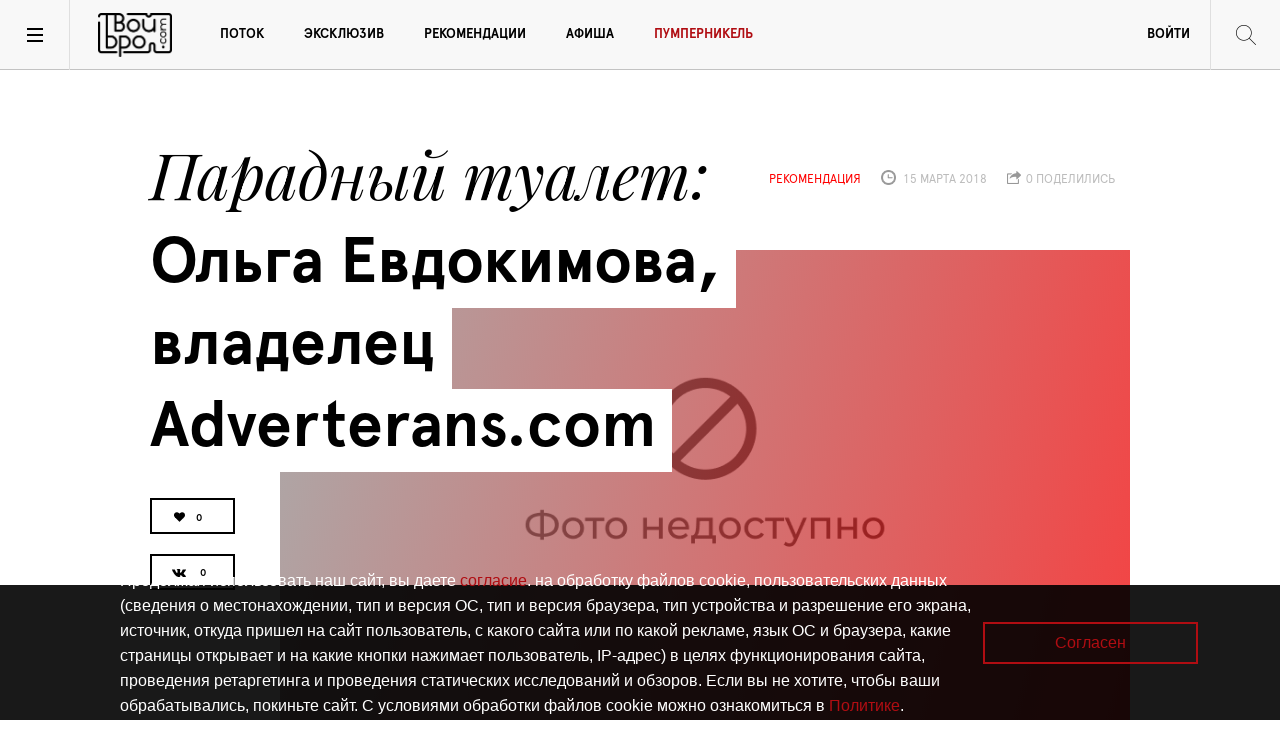

--- FILE ---
content_type: text/html; charset=utf-8
request_url: https://www.tvoybro.com/recommendation/534859717000000_olgha-ievdokimova-vladieliets-adverterans-tochka-com
body_size: 17073
content:
<!DOCTYPE html><html lang="ru"><head><meta charset="utf-8" /><meta content="width=device-width" name="viewport" /><title>Парадный туалет: Ольга Евдокимова, владелец Adverterans.com | TVOYBRO.COM</title><meta content="Калининград, мода, стиль" name="keywords" /><meta content="Четверг передаёт вам пламенный привет и приглашает запланировать выходные вместе с героем рубрики «Парадный туалет». Сегодня о своём стиле, модных лайфхаках и разницей между Москвой и Берлином рассказывает профессиональный шопоголик, модель «на пенсии» и креативщик со стажем Ольга Евдокимова" name="description" /><link href="/f/apple-touch-icon-57x57.png" rel="apple-touch-icon" sizes="57x57" /><link href="/f/apple-touch-icon-60x60.png" rel="apple-touch-icon" sizes="60x60" /><link href="/f/apple-touch-icon-72x72.png" rel="apple-touch-icon" sizes="72x72" /><link href="/f/apple-touch-icon-76x76.png" rel="apple-touch-icon" sizes="76x76" /><link href="/f/apple-touch-icon-114x114.png" rel="apple-touch-icon" sizes="114x114" /><link href="/f/apple-touch-icon-120x120.png" rel="apple-touch-icon" sizes="120x120" /><link href="/f/apple-touch-icon-144x144.png" rel="apple-touch-icon" sizes="144x144" /><link href="/f/apple-touch-icon-152x152.png" rel="apple-touch-icon" sizes="152x152" /><link href="/f/apple-touch-icon-180x180.png" rel="apple-touch-icon" sizes="180x180" /><link href="/f/favicon-32x32.png" rel="icon" sizes="32x32" type="image/png" /><link href="/f/android-chrome-192x192.png" rel="icon" sizes="192x192" type="image/png" /><link href="/f/favicon-96x96.png" rel="icon" sizes="96x96" type="image/png" /><link href="/f/favicon-16x16.png" rel="icon" sizes="16x16" type="image/png" /><link href="/f/manifest.json" rel="manifest" /><link href="/f/favicon.ico" rel="shortcut icon" /><meta content="#ffffff" name="msapplication-TileColor" /><meta content="/f/mstile-144x144.png" name="msapplication-TileImage" /><meta content="/f/browserconfig.xml" name="msapplication-config" /><meta content="#ffffff" name="theme-color" /><meta content="19e17427fa0f25bf0d1ad88b48725bff" name="wmail-verification" /><meta content="F7E3E53A472F7F87467C519186B45641" name="msvalidate.01" /><meta content="tYPD4mB6miNBgea8vx3E4yt42riEyiVvTzcSJwzWdYM" name="google-site-verification" /><meta content="73b92310e1c35734" name="yandex-verification" /><script>
//<![CDATA[
window.gon={};gon.like_article_path="/articles/olgha-ievdokimova-vladieliets-adverterans-tochka-com/like";
//]]>
</script><link rel="stylesheet" media="screen" href="//www.tvoybro.com/assets/application-7e0b4af9ae7b4f5bb9d8b728e36957681013285168e9265c8ca67da976dd0cf9.css" /><script src="//www.tvoybro.com/assets/vendor/modernizr-8930220bcb710b239a9d4f592dd8d69ac02ed88ca245dc1a59caa99aaa6ec6ed.js"></script><script src="//www.tvoybro.com/assets/application-2e34f101ee2ece4e00ab39663c54d0ef460c8a7a0c2146648ac56d94a6460512.js"></script>
<script src="https://yastatic.net/pcode/adfox/loader.js"></script>
<script src="https://vk.com/js/api/openapi.js?162"></script><script async="" charset="UTF-8" src="//cdn.sendpulse.com/28edd3380a1c17cf65b137fe96516659/js/push/7ef30e4d4392a121eeed7c5178ebdce6_1.js"></script><meta name="csrf-param" content="authenticity_token" />
<meta name="csrf-token" content="9HKXjKwjb0NDyhCNdz7zaxTXwhCBEZrC34N8+MX6eBGjUR/pHZuAp0rzcd6VYfBxk3an7tDtgolNMTvkLPm2NQ==" /><script async="" src="https://relap.io/api/v6/head.js?token=nOScuDy44pRpAG9q" type="text/javascript"></script><meta content="ru_RU" property="og:locale" /><meta content="Твой Бро" property="og:site_name" /><meta content="Парадный туалет: Ольга Евдокимова, владелец Adverterans.com" property="og:title" /><meta content="Четверг передаёт вам пламенный привет и приглашает запланировать выходные вместе с героем рубрики «Парадный туалет». Сегодня о своём стиле, модных лайфхаках и разницей между Москвой и Берлином рассказывает профессиональный шопоголик, модель «на пенсии» и креативщик со стажем Ольга Евдокимова" property="og:description" /><meta content="article" property="og:type" /><meta content="2018-03-15 09:50:14 UTC" property="article:published_time" /><meta content="2018-09-25 14:15:25 UTC" property="article:modified_time" /><meta content="Рекомендация" property="article:section" /><meta content="http://www.tvoybro.com/recommendation/534859717000000_olgha-ievdokimova-vladieliets-adverterans-tochka-com" property="og:url" /><meta content="summary_large_image" name="twitter:card" /><meta content="@TvoyBro_com" name="twitter:site" /><meta content="@TvoyBro_com" name="twitter:creator" /><meta content="Парадный туалет: Ольга Евдокимова, владелец Adverterans.com" name="twitter:title" /><meta content="Четверг передаёт вам пламенный привет и приглашает запланировать выходные вместе с героем рубрики «Парадный туалет». Сегодня о своём стиле, модных лайфхаках и разницей между Москвой и Берлином рассказывает профессиональный шопоголик, модель «на пенсии» и креативщик со стажем Ольга Евдокимова" name="twitter:description" />
<script>window.yaContextCb = window.yaContextCb || []</script>
<script src="https://yandex.ru/ads/system/context.js" async></script>

<!--скрытие кнопок поделиться в fb и twitter-->
<style>
.likely__widget_facebook{display:none!important;}
.likely__widget_twitter{display: none !important;}
.go_register {display: none !important;}
</style>

<!--КУКИ-->
<div id="cookie-popup" style="position: fixed; bottom: 0; left: 0; width: 100%; height: 135px; background: rgba(0, 0, 0, 0.9); color: white; display: none; justify-content: space-between; align-items: center; padding: 20px; box-sizing: border-box; z-index: 1000; font-family: 'Ubuntu', sans-serif;">
    <div id="cookie-popup-content" style="max-width: 75%; text-align: left; font-size:12px!important;margin-left:100px;">
        <p>Продолжая использовать наш сайт, вы даете <a href="https://korolevskievorota.ru/wp-content/uploads/2025/03/soglasiye_cookie_tvoybro.pdf" target="_blank" style="color: #B00D12; text-decoration: none;">согласие</a>. на обработку файлов cookie, пользовательских данных (сведения о местонахождении, тип и версия ОС, тип и версия браузера, тип устройства и разрешение его экрана, источник, откуда пришел на сайт пользователь, с какого сайта или по какой рекламе, язык ОС и браузера, какие страницы открывает и на какие кнопки нажимает пользователь, IP-адрес) в целях функционирования сайта, проведения ретаргетинга и проведения статических исследований и обзоров. Если вы не хотите, чтобы ваши обрабатывались, покиньте сайт. С условиями обработки файлов cookie можно ознакомиться в <a href="https://korolevskievorota.ru/wp-content/uploads/2025/03/tvoybro_politika.pdf" target="_blank" style="color: #B00D12; text-decoration: none;">Политике</a>.</p>
    </div>
    <button onclick="acceptCookies()" style="padding: 10px 70px; border: 2px solid #B00D12; background: transparent; color: #B00D12; font-size: 16px; cursor: pointer; border-radius: 0px; font-family: 'Ubuntu', sans-serif; margin-right: 5%;">Согласен</button>
</div>

<style>
    @media (max-width: 768px) {
        #cookie-popup {
            height: 500px !important;
            flex-direction: column !important;
            justify-content: center !important;
            text-align: center !important;
            padding: 15px !important;
        }
        #cookie-popup-content {
            max-width: 90% !important;
            margin-left: 10px !important;
        }
		#cookie-popup-content p {
            font-size: 12px !important;
        }
        #cookie-popup button {
            margin-top: 15px !important;
            padding: 10px 50px !important;
            font-size: 12px !important;
            margin-right: 0 !important;
        }
    }
</style>

<script>
    function acceptCookies() {
        document.getElementById('cookie-popup').style.display = 'none';
        localStorage.setItem('cookiesAccepted', 'true');
    }
    
    document.addEventListener("DOMContentLoaded", function() {
        if (!localStorage.getItem('cookiesAccepted')) {
            document.getElementById('cookie-popup').style.display = 'flex';
        }
    });
</script></head><body><script>new Image().src = "//counter.yadro.ru/hit?r" +
escape(document.referrer) + ((typeof (screen) == "undefined") ? "" :
";s" + screen.width + "*" + screen.height + "*" + (screen.colorDepth ?
screen.colorDepth:screen.pixelDepth))+";u" + escape(document.URL) +
";h" + escape(document.title.substring(0, 150)) +
";" + Math.random();</script><div class="banner top__banner"><div class="conatiner"><a href="" target="_blank" title=""><!--AdFox START-->
<!--klopsite-->
<!--Площадка: tvoybro.com / Страница новости / Широкий сверху в статье 100%-->
<!--Категория: <не задана>-->
<!--Тип баннера: Премиум десктоп (от 950)-->
<div id="adfox_165547169519165210"></div>
<script>
    window.yaContextCb.push(()=>{
        Ya.adfoxCode.createAdaptive({
            ownerId: 254727,
            containerId: 'adfox_165547169519165210',
            params: {
                p1: 'cbdtt',
                p2: 'fpkc'
            }
        }, ['desktop'], {
            tabletWidth: 830,
            phoneWidth: 480,
            isAutoReloads: false
        })
    })
</script>


<!--AdFox START-->
<!--klopsite-->
<!--Площадка: tvoybro.com / Страница новости / Широкий сверху в статье 100% (моб)-->
<!--Категория: <не задана>-->
<!--Тип баннера: Премиум мобильный и пл (до 949)-->
<div id="adfox_16554717264751440"></div>
<script>
    window.yaContextCb.push(()=>{
        Ya.adfoxCode.createAdaptive({
            ownerId: 254727,
            containerId: 'adfox_16554717264751440',
            params: {
                p1: 'cboqb',
                p2: 'fpkb'
            }
        }, ['tablet', 'phone'], {
            tabletWidth: 830,
            phoneWidth: 480,
            isAutoReloads: false
        })
    })
</script>





<style>
  #adfox_165547169519165210 > * {margin: auto;}
</style>
<style>
  #adfox_16554717264751440> * {margin: auto;}
</style>

</a></div></div><main><header id="site_header"><a class="toggle-nav"></a><a class="toggle-menu"></a><div class="tvoibro_logo"><a href="/">Твой Бро</a></div><nav id="main_menu"><ul class="menu links-list"><li><a title="Поток" href="/streams">Поток</a></li><li><a title="эксклюзив" href="/exclusives">Эксклюзив</a></li><li><a title="Рекомендации" href="/recommendations">Рекомендации</a></li><li><a title="Афиша" href="/affiche">Афиша</a></li><li><a title="Пумперникель" style="color: #B00D12;" href="https://pumpernikel.tvoybro.com">Пумперникель</a></li><li class="myprofile"><a id="show-login-modal" href="#">Войти</a></li></ul></nav><div class="b-now_reading"><div class="figure"><img src="//www.tvoybro.com/content/images/reading.jpg" alt="Reading" /></div><div class="reading_title"><small>Сейчас читаешь:</small><p>Чем «Безумный Макс» отличается от всего, что мы смотрим в кино?</p></div></div><div class="b-search_toggle"></div><div class="b-search"><form action="/search" accept-charset="UTF-8" method="get"><input name="utf8" type="hidden" value="&#x2713;" /><label for="q"><ins class="icon search-w"></ins><input type="text" name="q" id="q" placeholder="Поиск" class="search__input" /></label></form></div></header><div class="navigation_screen"><ins class="close"></ins><div class="container b-quick_context"><aside class="b-site_info"><div class="tvoibro_logo"><a href="/">Твой Бро</a></div><p>Интернет-проект журнала «Балтийский Бродвей» о городской культуре Калининграда</p><div class="follow_us"><span>Следите за нами</span><ul class="socials"><li><a title="Следите за нами в Вконтакте" target="_blank" href="https://vk.com/broadway_online"><i class="fa fa-vk"></i></a></li><li><a title="Читайте нас в Telegram" target="_blank" href="https://t.me/tvoybrotg"><i class="fa fa-telegram"></i></a></li></ul></div><ul class="site__links_list"><li><a title="О сайте" href="/about">О сайте</a></li><li><a title="Контакты" href="/contacts">Контакты</a></li><li><a title="Реклама" href="/adv">Реклама</a></li></ul></aside><div class="b-short_list"><div class="category__short_list"><div class="category_title">Поток</div><ul class="articles_list"><li><a href="/stream/6968603490733000000_kak-proshla-priemiera-dokumientalnogho-filma-o-stroghaninie">Культурный маркер Калининграда: Как прошла премьера документального фильма о строганине</a></li><li><a href="/stream/6959383490027000010_muzykalnaia-proghulka-na-pobieriezhie-baltiki">Рождество у моря: Музыкальная прогулка на побережье Балтики</a></li><li><a href="/stream/695403434902766000000_spiektakl-rozhdionnyi-iz-liubvi-i-pamiati">«Путешествие в сказочный сон»: Спектакль, рождённый из любви и памяти</a></li></ul></div><div class="category__short_list"><div class="category_title">эксклюзив</div><ul class="articles_list"><li><a href="/exclusive/69586456349045400000_nie-sdierzhivaiemsia-i-poiom-v-normkhorie">Слышать друг друга: Не сдерживаемся и поём в «НормХоре»</a></li><li><a href="/exclusive/6958733490445000002_znakomimsia-s-kalininghradskimi-iazykovymi-klubami">Говорить на одном языке: Знакомимся с калининградскими языковыми клубами</a></li><li><a href="/exclusive/69366534906000000_12-24-filmov-na-kazhdyi-miesiats-ghoda">Что смотреть в 2026-м: 12 (24) фильмов на каждый месяц года</a></li></ul></div><div class="category__short_list"><div class="category_title">Рекомендации</div><ul class="articles_list"><li><a href="/recommendation/69580634905149000000_chiem-zaniatsia-v-sieriedinie-zimy">Больше 15 мероприятий января: Чем заняться в середине зимы</a></li><li><a href="/recommendation/69526874349068000000_goroskop-na-2026-ghod">«Бродвей» и звёзды рекомендуют: Гороскоп на 2026 год</a></li><li><a href="/recommendation/6952583490488000000_rastsviet-barnoi-kultury-i-ieshchio-bolshie-kofie-s-diesiertami">Гастроновости: Расцвет барной культуры и ещё больше кофе с десертами</a></li></ul></div><div class="category__short_list"><div class="category_title">Пульс</div><ul class="articles_list"><li><a href="/trends/68d17d04349c0a0c04000001">Рецепт от шефа: тартар из местной оленины</a></li><li><a href="/trends/68d17cf9349c0a0bdc000000">Погружаемся в беговую культуру Калининграда</a></li><li><a href="/trends/68d17cef349c0a0c04000000">Чем удивил конкурс барменов «Янтарный шейкер-2025»</a></li></ul></div></div></div></div><section class="article p-exclusive"><header class="article_header"><div class="container"><div class="article_title"><h1 class="h2 title"><span><i>Парадный туалет</i>Ольга Евдокимова, владелец Adverterans.com</span></h1><div class="shares"><ul class="share_buttons"><li><a class="share_button" data-kind="heart" href="#"><ins class="icon heart"></ins><span class="count">0</span></a></li></ul><div class="likely share_buttons"><div class="vkontakte share_button"></div><div class="facebook share_button"></div><div class="twitter share_button"></div></div></div></div><ul class="post_info"><li class="article_type category">Рекомендация</li><li class="pubdate"><ins class="icon time"></ins>&nbsp;15 марта 2018</li><li class="shares"><ins class="icon share"></ins>&nbsp;0 поделились</li></ul><figure class="interview_cover_image"><ins class="style"></ins><img alt="Фото недоступно" src="//www.tvoybro.com/photo_not_available.png" /></figure></div><div class="container"><div class="lead_text"><p>Четверг передаёт вам пламенный привет и приглашает запланировать выходные вместе с героем рубрики «Парадный туалет». Сегодня о своём стиле, модных лайфхаках и разницей между Москвой и Берлином рассказывает профессиональный шопоголик, модель «на пенсии» и креативщик со стажем Ольга Евдокимова</p><div class="ad small vertical"><!--AdFox START-->
<!--klopsite-->
<!--Площадка: tvoybro.com / Страница новости / Баннер 240*400-->
<!--Категория: <не задана>-->
<!--Тип баннера: я_240*400 б/рам Люкс(баннерБ)-->
<div id="adfox_16554717733317491"></div>
<script>
    window.yaContextCb.push(()=>{
        Ya.adfoxCode.create({
            ownerId: 254727,
            containerId: 'adfox_16554717733317491',
            params: {
                p1: 'cunqb',
                p2: 'fpkp'
            }
        })
    })
</script>
<style>
  #adfox_16554717733317491 > * {margin: auto;}
</style></div></div></div></header><div class="b-text">
  <div class="container">
    <div class="text">
      <p>
        
      </p>
    </div>
    

  </div>
</div><div class="quote_block">
  <div class="container">
    <!-- QUOTE -->
    <div class="quote">
      <p>
        <p>Ольга Евдокимова. В<span lang="ru-RU">ладелец креативного фрилансерского агентства </span><span lang="en-US">Adverterans.com, с</span><span lang="ru-RU">оучередитель модного приложения </span><span lang="en-US">Private Sale.</span></p>
      </p>
    </div>
  </div>
</div><div class="b-text">
  <div class="container">
    <div class="text">
      <p>
        <p>На сегодняшний день мой стиль достаточно разнообразен и состоит из вещей абсолютно разных &laquo;весовых категорий&raquo;. Большой отпечаток на него наложили поездки и командировки по миру. На сегодняшний день я успела посетить более 40 стран и 140 городов и непременно привозила оттуда что-то стильное и интересное. Самая дальняя точка, куда меня заносило, &ndash; это Токио. Я ненавижу летать, ненавижу самолеты, зато теперь научилась очень быстро и компактно собирать чемодан.</p>
<p>Сейчас я живу между тремя городами &ndash; Калининградом, Москвой и Берлином. В Калининграде я выросла, в Москве &ndash; работаю, в Берлине &ndash; отдыхаю: там жив<span lang="ru-RU">ё</span>т куча моих Калининградских друзей.</p>
<p>Конечно же, в большей мере на мой стиль наложила отпечаток Москва. &laquo;Большие&raquo; и дорогие бренды &ndash; вс<span lang="ru-RU">ё</span> еще прерогатива нашей столицы. В Москве пословица &laquo;Встречают по одежке, а провожают по уму&raquo; &ndash; не просто пословица, а практически правило.</p>
<p>Калининград &ndash; это, в основном, масс-маркет и барахолки. В Берлине всем вообще вс<span lang="ru-RU">ё</span> равно, во что ты одет, одежда там &ndash; элемент самовыражения, а не часть твоей стоимости.</p>
<p>Когда я жила в Калининграде, то очень любила вс<span lang="ru-RU">ё</span>&nbsp;рок-н-рольно-ч<span lang="ru-RU">ё</span>рное, так что я совсем не так давно открыла для себя остальную палитру цветов. Чувствую, ещ<span lang="ru-RU">ё</span>&nbsp;немного, &ndash; и к старости я превращусь в розоволосую бабушку, непременно в красивой роговой оправе и полным гардеробом эпатажных шляп.</p>
<p>Сегодня я себя больше всего люблю в джинсах, футболке и удобных кроссовках, но если иду на встречу к клиентам, то обязательно добавляю какой-нибудь элемент &laquo;большого&raquo; бренда, например, сумку или плащик, который говорил бы о том, что всё время до этой встречи я работала не зря.</p>
      </p>
    </div>
    

  </div>
</div><div class="image_block">
    <figure class="container">
      <img src="/photo_not_available.png" alt="Фото недоступно" />
    </figure>
</div>
<div class="b-text">
  <div class="container">
    <div class="text">
      <p>
        <p>&nbsp;</p>
<p><span lang="ru-RU">В период работы в рекламных агентствах я очень трепетно относилась к бренду </span><span lang="en-US">Marc</span> <span lang="en-US">Jacobs &ndash; </span><span lang="ru-RU">эта марка ещё несколько лет назад мне подходила идеально. Причём, во всём, начиная от обуви и заканчивая солнечными очками, но больше всего я обожаю туфли. В моей действительно достаточно большой коллекции есть любимые лодочки </span><span lang="en-US">Givenchy, которые я </span><span lang="ru-RU">заказала в интернет-магазине, но промахнулась с размером, и они оказались мне малы. Отправить такую красоту назад не поднялась рука &ndash; я не сдалась, вечерами разнашивала их в тёплых лыжных носках, и это увенчалось успехом.</span></p>
<p><span lang="ru-RU">По работе я часто сталкивалась с проектами в бьюти</span>-индустри<span lang="ru-RU">и</span>, <span lang="ru-RU">так что &laquo;насмотренность&raquo; в фэшн</span>-сфере,<span lang="ru-RU"> думаю, тоже</span> <span lang="ru-RU">наложила отпечаток на мой стиль. Работая арт-директором,&nbsp;</span>я занималась всем, <span lang="ru-RU">начиная от кастинга актрис и моделей для телевизионной рекламы, заканчивая непосредственно их гардеробом и макияжем</span>.</p>
<p><span lang="ru-RU">Конечно, я</span> <span lang="ru-RU">иногда</span> <span lang="ru-RU">захожу в</span> московски<span lang="ru-RU">е</span> магазин<span lang="ru-RU">ы</span>, но <span lang="ru-RU">обычно ничего там не покупаю</span>. <span lang="ru-RU">Примеряю, что понравилось</span>, <span lang="ru-RU">а потом заказываю это в интернет-магазинах, где даже с &laquo;растаможкой&raquo; вещь получается в несколько раз дешевле</span>.</p>
<p><span lang="ru-RU">После недолгой работы моделью у меня отсутствует табу для одежды, я могу надеть или, как минимум, &laquo;дать шанс&raquo; практически всему. Стиль &ndash; это ты сам, и совсем не важно, сколько одежда стоит. Качественная футболка из масс-маркета отлично может сочетаться с дорогими джинсами и сумкой. Сейчас я достаточно насытилась модой и в основном стараюсь покупать только то, что точно буду носить. Хотя случаются, конечно, и некоторые импульсные порывы. Например, однажды я летела с рекламного фестиваля </span><span lang="en-US">Golden Drum</span><span lang="ru-RU"> и умудрилась купить в аэропорту Венеции чёрный плащ </span><span lang="en-US">Burberry</span><span lang="ru-RU">, который до сих пор висит в шкафу и который я так ни разу пока и не надела. </span></p>
      </p>
    </div>
    

  </div>
</div><div class="quote_block">
  <div class="container">
    <!-- QUOTE -->
    <div class="quote">
      <p>
        Куда идём:&nbsp;<a href="../../affiche/exhibitions/event/gienii-russkogho-zarubiezhia-kandinskii-shaghal-lanskoi-i-drughiie" target="_blank">Выставка&nbsp;&laquo;Гении русского зарубежья&raquo;</a><br />Что надеваем: н<span lang="ru-RU">аушники </span><span lang="en-US">Liska</span><span lang="ru-RU">, пальто </span><span lang="en-US">Paul</span> <span lang="en-US">Smith</span><span lang="ru-RU">, сапоги </span><span lang="en-US">Michael</span> <span lang="en-US">Kors</span><span lang="ru-RU">, сумка </span><span lang="en-US">L</span><span lang="ru-RU">.</span><span lang="en-US">K</span><span lang="ru-RU">. </span><span lang="en-US">Bennett</span><span lang="ru-RU">, битловка </span><span lang="en-US">Hall</span><span lang="ru-RU">Н</span><span lang="en-US">uber</span><span lang="ru-RU">, юбка </span><span lang="en-US">N</span><span lang="ru-RU">/ </span><span lang="en-US">Nicholas</span><span lang="ru-RU">, колготки </span><span lang="en-US">Wolford</span><span lang="ru-RU">, кольцо </span><span lang="en-US">Monika</span> <span lang="en-US">Vinader</span>
      </p>
    </div>
  </div>
</div><div class="image_block">
    <figure class="container">
      <img src="/photo_not_available.png" alt="Фото недоступно" />
    </figure>
</div>
<div class="b-text">
  <div class="container">
    <div class="text">
      <p>
        <p><span lang="ru-RU">Этот лук я надевала в Калининграде на Новый год. Сапоги приехали из интернет-магазина, и мне пришлось ушивать голенище &ndash; оно было суперширокое. Пальто я встретила в бутике </span><span lang="en-US">Paul Smith </span><span lang="ru-RU">в Москве, но потом заказала его на сайте в два раза дешевле. Юбку тоже заказывала, и тоже в интернете, а битловку купила в Берлине. Наушники я очень люблю, потому что даже в шапках у меня очень мёрзнут уши, а когда надеваешь на шапку сверху наушники, то невероятно тепло. Сумка, кстати, мамина &ndash; я ей привезла из Лондона и взяла для этой фотосесии.</span></p>
      </p>
    </div>
    

  </div>
</div><div class="quote_block">
  <div class="container">
    <!-- QUOTE -->
    <div class="quote">
      <p>
        Куда идём: <a href="../../affiche/theaters/event/rok-drama-liubit-nierona" target="_blank">Рок-драма &laquo;Любить Нерона&raquo;</a><br />Что надеваем:&nbsp;<span lang="ru-RU">Платье</span><span lang="en-US"> Sandro, </span><span lang="ru-RU">колготки</span><span lang="en-US"> Wolford, </span><span lang="ru-RU">сумка</span><span lang="en-US"> Chloe</span>
      </p>
    </div>
  </div>
</div><div class="image_block">
    <figure class="container">
      <img src="/photo_not_available.png" alt="Фото недоступно" />
    </figure>
</div>
<div class="b-text">
  <div class="container">
    <div class="text">
      <p>
        <p><span lang="ru-RU">Платье я купила в Женеве за несколько часов до Нового года &ndash; я бегала там в панике по магазинам в поисках наряда на праздник. Колготки встретила в Москве на распродаже в </span><span lang="en-US">Wolford,</span><span lang="ru-RU"> и они мне очень понравились этим оригинальным цветом. Как раз сезонная коллекция этой осени. Сумка из ЦУМа </span><span lang="en-US">&ndash; </span><span lang="ru-RU">подарок мужа. </span></p>
      </p>
    </div>
    

  </div>
</div><div class="quote_block">
  <div class="container">
    <!-- QUOTE -->
    <div class="quote">
      <p>
        <p><span lang="ru-RU">Куда идём: <a href="../../affiche/concerts/event/solnyi-kontsiert-ghruppy-aoka" target="_blank">Концерт группы AOKA</a><br />Что надеваем: Рубашка</span><span lang="en-US"> The Kooples, </span><span lang="ru-RU">брюки</span><span lang="en-US"> Iris&amp;ink, </span><span lang="ru-RU">сумка</span><span lang="en-US"> Jimmy Choo, </span><span lang="ru-RU">ботинки</span><span lang="en-US"> Montelliana</span></p>
      </p>
    </div>
  </div>
</div><div class="image_block">
    <figure class="container">
      <img src="/photo_not_available.png" alt="Фото недоступно" />
    </figure>
</div>
<div class="b-text">
  <div class="container">
    <div class="text">
      <p>
        <p></p>
<p><span lang="ru-RU">Ботинки итальянские, тоже из интернет-магазина, купила их по цене </span><span lang="en-US">UGG</span><span lang="ru-RU">, у них были ещё серебряные шнурки в комплекте, но, к сожалению, я их где-то потеряла. Штаны тоже из интернет-магазина. А рубашка &ndash; это просто моя любовь, на ощупь &ndash; просто шик. До белой у меня была такая же, только чёрная. Нашла её на распродаже в </span><span lang="en-US">Galeries</span> <span lang="en-US">Lafayette</span><span lang="ru-RU"> в Париже и заносила до дыр. Спустя три года я нашла там же белую и не смогла не купить. Ленточка на шею &ndash; от упаковочной коробки от </span><span lang="en-US">Net</span><span lang="ru-RU">-</span><span lang="en-US">a</span><span lang="ru-RU">-</span><span lang="en-US">porte</span><span lang="ru-RU">. Использую её не по назначению, например, как в этом луке. А сумка &ndash; реквизит с нашего мероприятия &laquo;Очень модной и очень весенней распродажи&raquo; </span><span lang="en-US">Private</span> <span lang="en-US">Sales</span><span lang="ru-RU">, которую в конце февраля мы проводили в кафе кинотеатра &laquo;Заря&raquo; &ndash; она пока не продана, так что, если кто захочет, &ndash; обращайтесь.</span></p>
<br />
<p>&nbsp;</p>
      </p>
    </div>
    

  </div>
</div><div class="quote_block">
  <div class="container">
    <!-- QUOTE -->
    <div class="quote">
      <p>
        Больше событий этих выходных в&nbsp;<a href="../../../affiche" target="_blank">нашем разделе &laquo;Афиша&raquo;</a>. Рекомендуем также заглянуть в гардероб других героев рубрики:
      </p>
    </div>
  </div>
</div><div class="b-text">
  <div class="container">
    <div class="text">
      <p>
        <ul>
<li><a href="../../../recommendation/59786596127000000_modiel-arina-tietiukhina-podium-studio" target="_blank">Модель Арина Тетюхина (Podium Studio)</a>;</li>
<li><a href="../../../recommendation/585703159279000000_fotoghraf-modiel-dizainier-iulianna-kirillova" target="_blank">Фотограф, модель и дизайнер Юлианна Кириллова</a>;</li>
<li><a href="../../../recommendation/5724359422000001_viedushchii-alieksiei-diembitskii" target="_blank">Ведущий Алексей Дембицкий</a>;</li>
<li><a href="../../../recommendation/560783059536000007_vladielitsa-maghazina-bizhutierii-nastia-tibietova" target="_blank">Владелица магазина бижутерии&nbsp;Настя Тибетова</a>;</li>
<li><a href="../../../recommendation/533159520000000_dizainiery-ksieniia-i-dmitrii-kudriavtsievy" target="_blank">Дизайнеры Ксения и Дмитрий Кудрявцевы</a>;</li>
<li><a href="../../../recommendation/529145935000000_pr-mieniedzhier-daria-aghieieva" target="_blank">PR-менеджер Дарья Агеева</a>;</li>
<li><a href="../../../recommendation/51657159746000000_sierghiei-obraztsov" target="_blank">Диджей и музыкант Сергей Образцов</a>;</li>
<li><a href="../../../recommendation/5946759299000001_danil-akimov" target="_blank">Организатор вечеринок Paradoxical Dancing, куратор Sound Around Fest БФ ГЦСИ Данил Акимов</a>;</li>
<li><a href="../../../recommendation/59102259261000005_aiuna-chiechina" target="_blank">Основательница бренда inthePines, дизайнер аксессуаров Аюна Чечина</a>;</li>
<li><a href="../../../search?utf8=%E2%9C%93&amp;q=%D0%BF%D0%B0%D1%80%D0%B0%D0%B4%D0%BD%D1%8B%D0%B9+%D1%82%D1%83%D0%B0%D0%BB%D0%B5%D1%82" target="_blank">и другие</a>.</li>
</ul>
<br />Фото:&nbsp;<a href="https://www.facebook.com/lubinstudio" target="_blank">Александр Любин</a>
      </p>
    </div>
    

  </div>
</div><div class="container tags"><a class="tag-wrapper" href="/tags/%D0%9A%D0%B0%D0%BB%D0%B8%D0%BD%D0%B8%D0%BD%D0%B3%D1%80%D0%B0%D0%B4">Калининград</a><a class="tag-wrapper" href="/tags/%D0%BC%D0%BE%D0%B4%D0%B0">мода</a><a class="tag-wrapper" href="/tags/%D1%81%D1%82%D0%B8%D0%BB%D1%8C">стиль</a></div><footer class="article_footer"><div class="container"><div class="author_info"><div class="b-author"><figure class="author_photo"><img src="//www.tvoybro.com/uploads/thumb_photo_2017-11-16_14-25-43.jpg" alt="Thumb photo 2017 11 16 14 25 43" /></figure><div class="author_name"><a href="/authors/search?q=%D0%95%D0%BA%D0%B0%D1%82%D0%B5%D1%80%D0%B8%D0%BD%D0%B0+%D0%9C%D0%B8%D1%80%D0%BE%D1%88%D0%BD%D0%B8%D0%BA%D0%BE%D0%B2%D0%B0">Екатерина Мирошникова</a></div><div class="author_job"></div></div></div><div class="shares"><ul class="share_buttons"><li><a class="share_button" data-kind="heart" href="#"><ins class="icon heart"></ins><span class="count">0</span></a></li></ul><div class="likely share_buttons"><div class="vkontakte share_button"></div><div class="facebook share_button"></div><div class="twitter share_button"></div></div></div></div></footer></section><script id="tcDAdSTlh32Hpqam">if (window.relap) window.relap.ar('tcDAdSTlh32Hpqam');</script></main><footer id="site_footer"><div class="container"><div class="copyright"><div class="tvoibro_logo--footer"><a href="/">Твой Бро</a></div><p>©&nbsp;<span class="year">2015 -2026</span>&nbsp;Интернет-проект журнала "Балтийский Бродвей" о городской поп-культуре Калининграда.</p><div class="liveinternet_counter">&nbsp;</div></div><nav id="footer_menu" style=""><ul class="links_list"><li><a href="/about" title="О прокте"> О сайте</a></li><li><a href="/contacts" title="Контакты"> Контакты</a></li><li><a href="/adv" title="Реклама"> Реклама</a></li><li><a href="/about" title="Читать журнал"> Читать журнал</a></li></ul></nav><ul class="socials"><li><a title="Следите за нами в Вконтакте" target="_blank" href="https://vk.com/broadway_online"><i class="fa fa-vk"></i></a></li><li><a title="Читайте нас в Telegram" target="_blank" href="https://t.me/tvoybrotg"><i class="fa fa-telegram"></i></a></li></ul><p class="restriction"><span class="icon">!</span><a href="https://static.klops.ru/static_files/policy_in_procedure_of_personal_2025.pdf"> Политика конфиденциальности</a></p><p class="restriction"><span class="icon">!</span><a href="https://static.klops.ru/static_files/info_sout_bb"> Информация о проведении СОУТ</a></p><p class="restriction"><span class="icon">16+</span> Данный сайт не предназначен для просмотра лицам младше 16 лет.</p><hr /><p class="restriction">Сетевое издание «Твой Бро», регистрационный номер и дата принятия решения о регистрации: серия Эл № ФС77-86309 от 17 ноября 2023 года, зарегистрировано Федеральной службой по надзору в сфере связи, информационных технологий и массовых коммуникаций (Роскомнадзор). Учредитель: ООО «Стартап», ОГРН 1063906139659. Главный редактор: Ольга Сергеевна Орлова. Контакты редакции: +7 (4012) 530-280, broadway@kp-kaliningrad.ru. Адрес редакции и учредителя: Калининград, ул. Рокоссовского, д. 16/18, пом. I, офис 19</p></div></footer><div class="modal enter login"><div class="modal__content"><div class="modal__close" onclick="$(&#39;.modal.enter.login&#39;).hide()">Закрыть</div><p class="modal__title">Вход в личный кабинет</p><div class="modal__form"><div class="error alert-box alert radius" id="unable_login" style="display:none">Не удалось авторизоваться</div><form id="sign_in_user" class="signup__form" action="/users/sign_in" accept-charset="UTF-8" data-remote="true" method="post"><input name="utf8" type="hidden" value="&#x2713;" /><label for=""><span>Email</span><input autofocus="autofocus" placeholder="Введите ваш email" id="login_email" type="email" value="" name="user[email]" /></label><label for=""><span>пароль</span><input placeholder="*********" id="login_password" type="password" name="user[password]" /></label><input type="submit" name="commit" value="Войти" class="button--clean" /></form><p class="modal__subtitle">или войти через соцсеть</p><a class="login_soc_button fb" href="/users/auth/facebook"><i class="fa fa-facebook"></i>Facebook</a><a class="login_soc_button tw" href="/users/auth/twitter"><i class="fa fa-twitter"></i>Twitter</a><a class="login_soc_button vk" href="/users/auth/vkontakte"><i class="fa fa-vk"></i>Vkontakte</a><p class="row"><a class="go_register" onclick="$(&#39;.modal.enter.signup&#39;).show()">зарегистрироваться</a></p></div></div></div><div class="modal enter signup"><div class="modal__content"><div class="modal__close" onclick="$(&#39;.modal.enter.signup&#39;).hide()">Закрыть</div><p class="modal__title">Введите свои данные для регистрации</p><div class="modal__form"><div class="error alert-box alert radius" id="register_errors" style="display:none"></div><form class="signup__form" id="sign_up_user" action="/users" accept-charset="UTF-8" data-remote="true" method="post"><input name="utf8" type="hidden" value="&#x2713;" /><label for=""><span>имя</span><input label="false" placeholder="Введите имя" type="text" name="user[first_name]" id="user_first_name" /></label><label for=""><span>фамилия</span><input label="false" placeholder="Введите фамилию" type="text" name="user[last_name]" id="user_last_name" /></label><label for=""><span>юзернейм</span><input label="false" placeholder="Введите юзернейм" type="text" name="user[username]" id="user_username" /></label><label for=""><span>Email</span><input label="false" placeholder="Введите ваш email" type="email" value="" name="user[email]" id="user_email" /></label><label for=""><span>пароль</span><input label="false" placeholder="*********" type="password" name="user[password]" id="user_password" /></label><label for=""><span>Повторите пароль</span><input label="false" placeholder="*********" type="password" name="user[password_confirmation]" id="user_password_confirmation" /></label><input type="submit" name="commit" value="Зарегистрироваться" class="button--clean" /></form></div></div></div><div class="modal enter forgot"><div class="modal__content"><div class="modal__close">Закрыть</div><p class="modal__title">Забыли пароль?</p><div class="modal__form"><form action="/" class="signup__form"><label for=""><span>Email</span><input id="" placeholder="Введите ваш email" type="email" /></label><button class="button--clean" type="submit">войти</button></form></div><div class="modal__message"><p class="modal__title">Пароль отправлен на вашу почту</p></div></div></div><script>(function (d, w, c) {
  (w[c] = w[c] || []).push(function() {
    try {
      w.yaCounter31527888 = new Ya.Metrika({
        id:31527888,
        clickmap:true,
        trackLinks:true,
        accurateTrackBounce:true,
        webvisor:true,
        trackHash:true
      });
    } catch(e) { }
  });

  var n = d.getElementsByTagName("script")[0],
          s = d.createElement("script"),
          f = function () { n.parentNode.insertBefore(s, n); };
  s.type = "text/javascript";
  s.async = true;
  s.src = "https://mc.yandex.ru/metrika/watch.js";

  if (w.opera == "[object Opera]") {
    d.addEventListener("DOMContentLoaded", f, false);
  } else { f(); }
})(document, window, "yandex_metrika_callbacks");</script><noscript><div><img alt="" src="https://mc.yandex.ru/watch/31527888" style="position:absolute; left:-9999px;" /></div></noscript><script async="" src="//cdn.onthe.io/io.js?a7yhtJbPV6qj"></script><script>(window.Image ? (new Image()) : document.createElement('img')).src = location.protocol + '//vk.com/rtrg?r=PYixDAXA0ed28W2votBHtqPt4toqgoxtRPTPy2VLIrLLJeKIgunovzZGe53vMiaVVvDx0ezXTyCGS*YkDBKVJTgtDWUQonPjWAFjBCJG/lN6zKDjkCAfoZehb0r6goUh4mGGp7yikovapyQA2f4yARG6LedPW5j/fc5OQyDO/ik-';</script><!-- Rating@Mail.ru counter -->
<script type="text/javascript">
var _tmr = window._tmr || (window._tmr = []);
_tmr.push({id: "2865168", type: "pageView", start: (new Date()).getTime()});
(function (d, w, id) {
if (d.getElementById(id)) return;
var ts = d.createElement("script"); ts.type = "text/javascript"; ts.async = true; ts.id = id;
ts.src = (d.location.protocol == "https:" ? "https:" : "http:") + "//top-fwz1.mail.ru/js/code.js";
var f = function () {var s = d.getElementsByTagName("script")[0]; s.parentNode.insertBefore(ts, s);};
if (w.opera == "[object Opera]") { d.addEventListener("DOMContentLoaded", f, false); } else { f(); }
})(document, window, "topmailru-code");
</script><noscript><div>
<img src="//top-fwz1.mail.ru/counter?id=2865168;js=na" style="border:0;position:absolute;left:-9999px;" alt="" />
</div></noscript>
<!-- //Rating@Mail.ru counter -->


<!-- Top100 (Kraken) Counter -->
<script>
    (function (w, d, c) {
    (w[c] = w[c] || []).push(function() {
        var options = {
            project: 4470000
        };
        try {
            w.top100Counter = new top100(options);
        } catch(e) { }
    });
    var n = d.getElementsByTagName("script")[0],
    s = d.createElement("script"),
    f = function () { n.parentNode.insertBefore(s, n); };
    s.type = "text/javascript";
    s.async = true;
    s.src =
    (d.location.protocol == "https:" ? "https:" : "http:") +
    "//st.top100.ru/top100/top100.js";

    if (w.opera == "[object Opera]") {
    d.addEventListener("DOMContentLoaded", f, false);
} else { f(); }
})(window, document, "_top100q");
</script>
<noscript>
  <img src="//counter.rambler.ru/top100.cnt?pid=4470000" alt="Топ-100" />
</noscript>
<!-- END Top100 (Kraken) Counter -->

<style>
a[href="https://www.facebook.com/bbkaliningrad"]{display:none!important}
a[href="/users/auth/facebook"]{display:none!important}
</style>

</body></html>